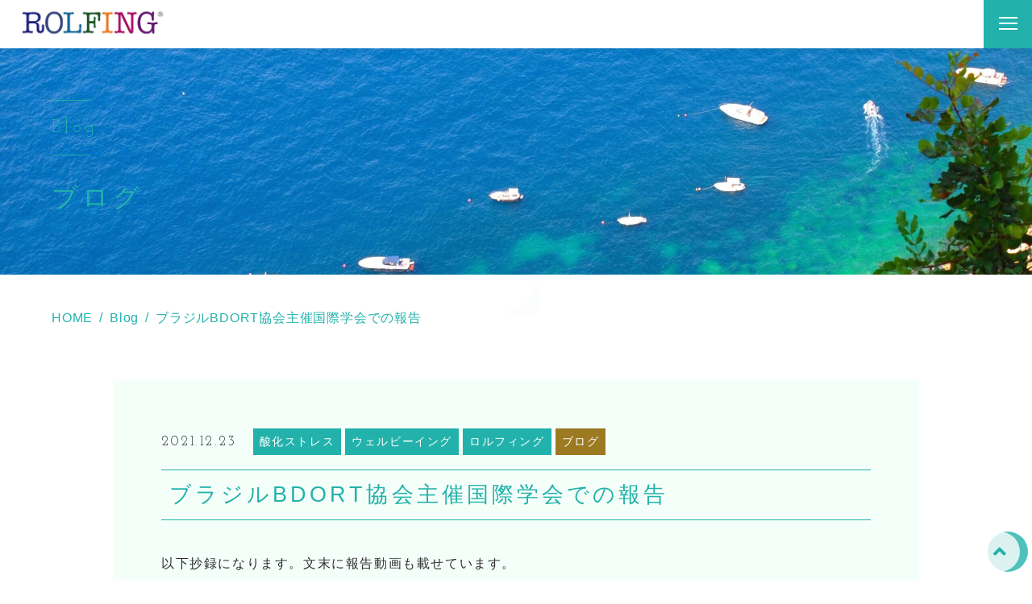

--- FILE ---
content_type: text/html; charset=UTF-8
request_url: https://rolfinger.com/2021/12/23/%E3%83%96%E3%83%A9%E3%82%B8%E3%83%ABbdort%E5%8D%94%E4%BC%9A%E4%B8%BB%E5%82%AC%E5%9B%BD%E9%9A%9B%E5%AD%A6%E4%BC%9A%E3%81%A7%E3%81%AE%E5%A0%B1%E5%91%8A/
body_size: 10125
content:

<!DOCTYPE html>
<html lang="ja">

<head prefix="og: http://ogp.me/ns# fb: http://ogp.me/ns/fb# article: http://ogp.me/ns/artcle#">

<meta charset="UTF-8">
<meta http-equiv="X-UA-Compatible" content="IE=edge">
<meta name="format-detection" content="telephone=no,address=no,email=no">
<meta name="viewport" content="width=device-width,initial-scale=1,user-scalable=no,viewport-fit=cover">


<title>ブラジルBDORT協会主催国際学会での報告 | 空間身体学研究所 田畑ロルフィング研究室</title>
<meta name="msapplication-TileColor" content="#3fcc9d">
<meta name="theme-color" content="#ffffff">

<meta name='robots' content='max-image-preview:large' />

<!-- All in One SEO Pack 3.2.10 によって Michael Torbert の Semper Fi Web Design[402,455] -->
<script type="application/ld+json" class="aioseop-schema">{"@context":"https://schema.org","@graph":[{"@type":"Organization","@id":"https://rolfinger.com/#organization","url":"https://rolfinger.com/","name":"\u7a7a\u9593\u8eab\u4f53\u5b66\u7814\u7a76\u6240 \u7530\u7551\u30ed\u30eb\u30d5\u30a3\u30f3\u30b0\u7814\u7a76\u5ba4","sameAs":[]},{"@type":"WebSite","@id":"https://rolfinger.com/#website","url":"https://rolfinger.com/","name":"\u7a7a\u9593\u8eab\u4f53\u5b66\u7814\u7a76\u6240 \u7530\u7551\u30ed\u30eb\u30d5\u30a3\u30f3\u30b0\u7814\u7a76\u5ba4","publisher":{"@id":"https://rolfinger.com/#organization"},"potentialAction":{"@type":"SearchAction","target":"https://rolfinger.com/?s={search_term_string}","query-input":"required name=search_term_string"}},{"@type":"WebPage","@id":"https://rolfinger.com/2021/12/23/%e3%83%96%e3%83%a9%e3%82%b8%e3%83%abbdort%e5%8d%94%e4%bc%9a%e4%b8%bb%e5%82%ac%e5%9b%bd%e9%9a%9b%e5%ad%a6%e4%bc%9a%e3%81%a7%e3%81%ae%e5%a0%b1%e5%91%8a/#webpage","url":"https://rolfinger.com/2021/12/23/%e3%83%96%e3%83%a9%e3%82%b8%e3%83%abbdort%e5%8d%94%e4%bc%9a%e4%b8%bb%e5%82%ac%e5%9b%bd%e9%9a%9b%e5%ad%a6%e4%bc%9a%e3%81%a7%e3%81%ae%e5%a0%b1%e5%91%8a/","inLanguage":"ja","name":"\u30d6\u30e9\u30b8\u30ebBDORT\u5354\u4f1a\u4e3b\u50ac\u56fd\u969b\u5b66\u4f1a\u3067\u306e\u5831\u544a","isPartOf":{"@id":"https://rolfinger.com/#website"},"datePublished":"2021-12-23T05:23:21+09:00","dateModified":"2021-12-23T05:35:51+09:00"},{"@type":"Article","@id":"https://rolfinger.com/2021/12/23/%e3%83%96%e3%83%a9%e3%82%b8%e3%83%abbdort%e5%8d%94%e4%bc%9a%e4%b8%bb%e5%82%ac%e5%9b%bd%e9%9a%9b%e5%ad%a6%e4%bc%9a%e3%81%a7%e3%81%ae%e5%a0%b1%e5%91%8a/#article","isPartOf":{"@id":"https://rolfinger.com/2021/12/23/%e3%83%96%e3%83%a9%e3%82%b8%e3%83%abbdort%e5%8d%94%e4%bc%9a%e4%b8%bb%e5%82%ac%e5%9b%bd%e9%9a%9b%e5%ad%a6%e4%bc%9a%e3%81%a7%e3%81%ae%e5%a0%b1%e5%91%8a/#webpage"},"author":{"@id":"https://rolfinger.com/author/tahatarolfing/#author"},"headline":"\u30d6\u30e9\u30b8\u30ebBDORT\u5354\u4f1a\u4e3b\u50ac\u56fd\u969b\u5b66\u4f1a\u3067\u306e\u5831\u544a","datePublished":"2021-12-23T05:23:21+09:00","dateModified":"2021-12-23T05:35:51+09:00","commentCount":0,"mainEntityOfPage":{"@id":"https://rolfinger.com/2021/12/23/%e3%83%96%e3%83%a9%e3%82%b8%e3%83%abbdort%e5%8d%94%e4%bc%9a%e4%b8%bb%e5%82%ac%e5%9b%bd%e9%9a%9b%e5%ad%a6%e4%bc%9a%e3%81%a7%e3%81%ae%e5%a0%b1%e5%91%8a/#webpage"},"publisher":{"@id":"https://rolfinger.com/#organization"},"articleSection":"\u9178\u5316\u30b9\u30c8\u30ec\u30b9, \u30a6\u30a7\u30eb\u30d3\u30fc\u30a4\u30f3\u30b0, \u30ed\u30eb\u30d5\u30a3\u30f3\u30b0, \u30d6\u30ed\u30b0"},{"@type":"Person","@id":"https://rolfinger.com/author/tahatarolfing/#author","name":"tahatarolfing","sameAs":[],"image":{"@type":"ImageObject","@id":"https://rolfinger.com/#personlogo","url":"https://secure.gravatar.com/avatar/6883dddcc8a21c7200a807a2cca8572b?s=96&d=mm&r=g","width":96,"height":96,"caption":"tahatarolfing"}}]}</script>
<link rel="canonical" href="https://rolfinger.com/2021/12/23/ブラジルbdort協会主催国際学会での報告/" />
			<script type="text/javascript" >
				window.ga=window.ga||function(){(ga.q=ga.q||[]).push(arguments)};ga.l=+new Date;
				ga('create', 'UA-140951847-1', 'auto');
				// Plugins
				
				ga('send', 'pageview');
			</script>
			<script async src="https://www.google-analytics.com/analytics.js"></script>
			<!-- All in One SEO Pack -->
<link rel='dns-prefetch' href='//ajax.googleapis.com' />
<link rel='dns-prefetch' href='//s.w.org' />
<link rel="https://api.w.org/" href="https://rolfinger.com/wp-json/" /><link rel="alternate" type="application/json" href="https://rolfinger.com/wp-json/wp/v2/posts/2938" /><link rel="alternate" type="application/json+oembed" href="https://rolfinger.com/wp-json/oembed/1.0/embed?url=https%3A%2F%2Frolfinger.com%2F2021%2F12%2F23%2F%25e3%2583%2596%25e3%2583%25a9%25e3%2582%25b8%25e3%2583%25abbdort%25e5%258d%2594%25e4%25bc%259a%25e4%25b8%25bb%25e5%2582%25ac%25e5%259b%25bd%25e9%259a%259b%25e5%25ad%25a6%25e4%25bc%259a%25e3%2581%25a7%25e3%2581%25ae%25e5%25a0%25b1%25e5%2591%258a%2F" />
<link rel="alternate" type="text/xml+oembed" href="https://rolfinger.com/wp-json/oembed/1.0/embed?url=https%3A%2F%2Frolfinger.com%2F2021%2F12%2F23%2F%25e3%2583%2596%25e3%2583%25a9%25e3%2582%25b8%25e3%2583%25abbdort%25e5%258d%2594%25e4%25bc%259a%25e4%25b8%25bb%25e5%2582%25ac%25e5%259b%25bd%25e9%259a%259b%25e5%25ad%25a6%25e4%25bc%259a%25e3%2581%25a7%25e3%2581%25ae%25e5%25a0%25b1%25e5%2591%258a%2F&#038;format=xml" />
<style type="text/css">.recentcomments a{display:inline !important;padding:0 !important;margin:0 !important;}</style>
<!-- favicon -->
<link rel="icon" type="image/x-icon" href="https://rolfinger.com/sg/wp-content/themes/sg093/img/favicon.ico">
<link rel="apple-touch-icon" sizes="180x180" href="https://rolfinger.com/sg/wp-content/themes/sg093/img/apple-touch-icon.png">
<!-- /favicon -->

<script src="https://cdnjs.cloudflare.com/ajax/libs/layzr.js/2.2.2/layzr.min.js"></script>
<script defer src='https://rolfinger.com/sg/wp-content/themes/sg093/js/loader.js'></script>
<style>
@charset "UTF-8";.fadeout-bg {-webkit-transition-property: opacity;-o-transition-property: opacity;transition-property: opacity;-webkit-transition-delay: 1.2s;-o-transition-delay: 1.2s;transition-delay: 1.2s;-webkit-transition-duration: .8s;-o-transition-duration: .8s;transition-duration: .8s;opacity: 0;pointer-events: none;}.fadeout-loader {-webkit-transition-property: opacity;-o-transition-property: opacity;transition-property: opacity;-webkit-transition-delay: 2s;-o-transition-delay: 2s;transition-delay: 2s;-webkit-transition-duration: .3s;-o-transition-duration: .3s;transition-duration: .3s;opacity: 0;pointer-events: none;}#loader-bg {background: #dde9e3;height: 100%;left: 0;position: fixed;top: 0;width: 100%;z-index: 999;}#loader-bg [class*='circle'] {width: 50px;height: 50px;border-radius: 50%;display: block;position: absolute;top: 0;bottom: 0;left: 0;right: 0;margin: auto;}#loader-bg .circle1 {background: rgba(63, 204, 157, 0.8);-webkit-animation: bound1 1.5s ease infinite;animation: bound1 1.5s ease infinite;}#loader-bg .circle2 {background: rgba(255, 255, 255, 0.8);-webkit-transform: translateX(-8px);-ms-transform: translateX(-8px);transform: translateX(-8px);-webkit-animation: bound2 1.5s ease infinite;animation: bound2 1.5s ease infinite;}@-webkit-keyframes bound1 {0% {-webkit-transform: translateX(8px) translateY(0px);transform: translateX(8px) translateY(0px);}50% {-webkit-transform: translateX(8px) translateY(10px);transform: translateX(8px) translateY(10px);}100% {-webkit-transform: translateX(8px) translateY(0px);transform: translateX(8px) translateY(0px);}}@keyframes bound1 {0% {-webkit-transform: translateX(8px) translateY(0px);transform: translateX(8px) translateY(0px);}50% {-webkit-transform: translateX(8px) translateY(10px);transform: translateX(8px) translateY(10px);}100% {-webkit-transform: translateX(8px) translateY(0px);transform: translateX(8px) translateY(0px);}}@-webkit-keyframes bound2 {0% {-webkit-transform: translateX(-8px) translateY(10px);transform: translateX(-8px) translateY(10px);}50% {-webkit-transform: translateX(-8px) translateY(0px);transform: translateX(-8px) translateY(0px);}100% {-webkit-transform: translateX(-8px) translateY(10px);transform: translateX(-8px) translateY(10px);}}@keyframes bound2 {0% {-webkit-transform: translateX(-8px) translateY(10px);transform: translateX(-8px) translateY(10px);}50% {-webkit-transform: translateX(-8px) translateY(0px);transform: translateX(-8px) translateY(0px);}100% {-webkit-transform: translateX(-8px) translateY(10px);transform: translateX(-8px) translateY(10px);}}.is-hide {display: none !important;}.fadeInUp {opacity: 0;-webkit-transform: translateY(20px);-ms-transform: translateY(20px);transform: translateY(20px);-webkit-transition: 1s;-o-transition: 1s;transition: 1s;}</style>


<link rel="dns-prefetch" href="//fonts.googleapis.com">

</head>

<body class="post-template-default single single-post postid-2938 single-format-standard">
<div id="loader-bg" >
    <div id="loader">
      <span class="circle1"></span>
      <span class="circle2"></span>
    </div>
</div>  <header id="siteHeader" class="l-header">
    <div class="inner-header">
      <div class="p-navmain">
        <div class="func-wrap">
                      <p class="c-logo">
              <a class="c-logo-link" href="https://rolfinger.com/">
                                  <img src="https://rolfinger.com/sg/wp-content/themes/sg093/img/common/space.gif" data-layzr="https://rolfinger.com/sg/wp-content/uploads/2022/08/d3f5e3e02ce85513148d595cce7e90b4-e1660456865127.jpg" alt="空間身体学研究所 田畑ロルフィング研究室" class="c-logo-img">
                              </a>
            </p>
                    <div class="btn-func">
                        
            <div class="btn-nav" id="navBtn">
              <div class="inner-btn">
                <div class="menu-bar">
                  <span class="bar1"></span>
                  <span class="bar2"></span>
                  <span class="bar3"></span>
                </div>
              </div>
            </div>
          </div>
        </div>
      </div>

      <div class="inner-nav">
        <nav id="globalNav" class="p-global">
                      <ul class="nav-list">
                            <li class="nav-con"><a href="https://rolfinger.com/about/" class="nav-link" ><span>About</span></a></li>
                            <li class="nav-con"><a href="https://rolfinger.com/lesson/" class="nav-link" ><span>Session</span></a></li>
                            <li class="nav-con"><a href="https://rolfinger.com/rolfer/" class="nav-link" ><span>Rolfer</span></a></li>
                            <li class="nav-con"><a href="https://rolfinger.com/reflections/" class="nav-link" ><span>Reflections</span></a></li>
                            <li class="nav-con"><a href="https://rolfinger.com/workshop/" class="nav-link" ><span>Workshop</span></a></li>
                            <li class="nav-con"><a href="https://rolfinger.com/blog/" class="nav-link" ><span>Blog</span></a></li>
                            <li class="nav-con"><a href="https://rolfinger.com/faq/" class="nav-link" ><span>FAQ</span></a></li>
                            <li class="nav-con"><a href="https://rolfinger.com/2022/08/16/publication/" class="nav-link" ><span>Publication</span></a></li>
                          </ul>
                                                            <p class="c-btn btn-cv -icon-before__mail -pc-layout">
                  <a href="https://rolfinger.com/contact/" class="c-btn-wrap" >
                    <span class="c-btn-inner">お問い合わせ</span>
                  </a>
                </p>
                                              <div class="contact-box -sp-layout">
            
                                                          <p class="c-btn btn-cv -icon-before__mail">
                    <a href="https://rolfinger.com/contact/" class="c-btn-wrap" >
                      <span class="c-btn-inner">お問い合わせ</span>
                    </a>
                  </p>
                                                    </div>
        </nav>
      </div>
    </div>
    <div id="overlay" class="overlay"></div>
  </header>
  
  <main id="contents" class="l-contents">

<header class="l-undertitle">
  <div class="l-undertitle-bg is-pc" data-layzr-bg="data-layzr-bg" data-layzr="https://rolfinger.com/sg/wp-content/uploads/2022/04/P7023408-scaled-e1701401930880.jpeg"></div>
  <div class="l-undertitle-bg is-sp" data-layzr-bg="data-layzr-bg" data-layzr="https://rolfinger.com/sg/wp-content/uploads/2022/08/SDIM0436-scaled-e1660467876174.jpg"></div>

  <h1 class="c-title-border">
    <div class="c-title-sub">
      <span class="c-title-en">Blog</span>
    </div>
    <span class="c-title-main">ブログ</span>
  </h1>
</header><nav class="p-breadcrumb"><ol class="p-breadcrumb-items"><li class="p-breadcrumb-item" itemscope itemtype="http://data-vocabulary.org/Breadcrumb"><a class="p-breadcrumb-link is-home" href="https://rolfinger.com/" itemprop="url"><span itemprop="title">HOME</span></a></li><li class="p-breadcrumb-item" itemscope itemtype="http://data-vocabulary.org/Breadcrumb"><a class="p-breadcrumb-link" href="https://rolfinger.com/blog/" itemprop="url"><span itemprop="title">Blog</span></a></li><li class="p-breadcrumb-item">ブラジルBDORT協会主催国際学会での報告</li></ol></nav>
      <article class="p-post">

        <div class="p-post-meta">
          <p class="p-post-meta-item"><time class="p-post-meta-date" datetime="2021.12.23">2021.12.23</time></p>

          <p class="p-post-meta-item">
            <span class="p-post-meta-cat"><a href="https://rolfinger.com/category/%e9%85%b8%e5%8c%96%e3%82%b9%e3%83%88%e3%83%ac%e3%82%b9/" rel="category tag">酸化ストレス</a></span><span class="p-post-meta-cat"><a href="https://rolfinger.com/category/%e3%82%a6%e3%82%a7%e3%83%ab%e3%83%93%e3%83%bc%e3%82%a4%e3%83%b3%e3%82%b0/" rel="category tag">ウェルビーイング</a></span><span class="p-post-meta-cat"><a href="https://rolfinger.com/category/%e3%83%ad%e3%83%ab%e3%83%95%e3%82%a3%e3%83%b3%e3%82%b0/" rel="category tag">ロルフィング</a></span><span class="p-post-meta-cat" style="background-color:#9b7920;"><a href="https://rolfinger.com/category/blog/" rel="category tag">ブログ</a></span>          </p>

        </div>

        <h1 class="p-post-ttl">ブラジルBDORT協会主催国際学会での報告</h1>



        <div class="p-post-content">


<p>以下抄録になります。文末に報告動画も載せています。</p>



<p><strong>Rolfing Structural Integration may have potential to reduce the oxidative stress for long term and Case studies for Covid-19 vaccination</strong></p>



<p>Hiroyoshi Tahata 1, Yasuhiro Shimotsuura 2&nbsp;</p>



<p>1. International Rolf Movement Faculty member of Dr.Ida Rolf Institute, Spatial Somatic Tahata Rolfing Laboratories, 2-6-204 Daikanyamacho, Shibuya, Tokyo,1500034 , <em>Japan&nbsp;</em></p>



<p>2. Yasuhiro Shimotsuura M.D., F.I.C.A.E., Cert. ORT-MD (7 Dan). Japan Bi-Digital O-Ring Test Medical Association; President, Shimotsuura Clinic 496 Higashimachi, Kurume City, Fukuoka 830-0032, <em>Japan</em><em>&nbsp;</em></p>



<p>Rolfing® Structural Integration (Rolfing SI) is a somatic educational process for integrating body structures using soft tissue manipulation and movement education. This process is known to improve physical performance by increasing the body&#8217;s ability to adapt to gravity. Rolfing is not a treatment aimed at improving symptoms, but it has been reported that some symptoms are improved in proportion as the body is balanced.&nbsp;</p>



<p>We have reported on the potential of Rolfing process to reduce the oxidative stress by determining how the level of 8-OHdG as an oxidative stress marker, changes in the body before and after a Rolfing session using Bi-Digital O-Ring test (BDORT).&nbsp;</p>



<p>While the idea of reducing oxidative stress through dietary intake of antioxidants or supplements is well known, less is known about how to reduce oxidative stress in the long term without habitual daily use.</p>



<p>We investigated if Rolfing process may also have the sustainable effect on the level of 8-OHdG for the cases of long-term client, as the process can bring lasting balance to the body.　For several cases who have a vaccination for SARS-Cov-2, the level of 8-OHdG was determined by BDORT.</p>



<p>Methods:&nbsp;</p>



<p>The Ten Series of Rolfing SI incorporated with the Art of Yield approach(2,3) was given to the client according to the sequence of Ida P. Rolf’s protocol through gentle touch and the somatic resonance of the Hara(center of gravity) to guide us in our particular position in the room to set up for the order of intervention.<br>The level of an oxidant stress marker, 8-OHdG was measured through the photo data of Rolfing process by Dr. Shimotsuura ORT-MD (7 Dan).&nbsp;</p>



<p>Results:</p>



<p>In some cases, months to years after the Rolfing session, the levels of 8-OHdG were slightly elevated after the interval, but tended to be kept at relatively low levels.</p>



<p>In addition, the oxidative stress marker tended to increase after administration of the Covid-19 mRNA vaccine, and were reduced to low levels in all five cases by receiving the subsequent sessions. &nbsp;</p>



<p>Conclusions:</p>



<p>It is meaningful for the quality of health to maintain a low level of 8-OHdG as an oxidative stress marker, which means low risk of a life-style disease.</p>



<p>These data&nbsp; suggest that Rolfing process incorporated with the Art of Yield may have the potential to not only&nbsp; integrate the body against the gravity field, but also&nbsp; reduce the oxidative stress&nbsp; for the long term. It is also suggested that Rolfing sessions may be useful in reducing oxidative stress associated with inflammation caused by Covid-19 mRNA vaccine administration or natural infection.Rolfing can be a meaningful somatic technique for well-being and preventive medicine.</p>



<p>References:</p>



<p>(1) &nbsp; THE 36th ANNUAL INTERNATIONAL SYMPOSIUM ON ACUPUNCTURE, ELECTRO- THERAPEUTICS, &amp; LATEST ADVANCEMENTS Jointly Held by &amp; 16th Biennial International Symposium on the Bi-Digital O-Ring Test (29th Annual Meeting of Japan Bi-Digital O-Ring Test Medical Society) VII International Symposium on Bi-Digital O-Ring Test of the Brazilian Medical Association of BDORT (III Brazilian Symposium on Integrative Medicine of AMBBDORT)&nbsp;</p>



<p>On Demand Video Program No.21 &nbsp; &nbsp; What is the Significance to Enhance Adaptability of Human Structure to Gravity through Rolfing Process in the Diagnosis of Bi-Digital O-Ring Test? &nbsp; &nbsp; &nbsp; &nbsp; &nbsp; &nbsp; &nbsp; H. Tahata , Y. Shimotsuura M.D., F.I.C.A.E., Cert. ORT-MD (7 Dan)&nbsp;</p>



<p>(2)Agneessens, C. and H. Tahata 2012 Jun. “Yielding: Engaging Touch, Presence, and the Physiology of Wholeness.” <em>Structural Integration: The Journal of the Rolf Institute® </em>40(1):10–16.&nbsp;</p>



<p>(3)Tahata, H. 2018 Mar. “Working with <em>Ma</em>: Further Refinement of the Yielding Approach through Time, Space, and Intersubjectivity.” <em>Structural Integration: The Journal of the Rolf Institute® </em>46(1):44–51. </p>



<p>ロルフィングによる酸化ストレスの持続的軽減の可能性 とCovid-19ワクチン接種者の症例</p>



<p>1.田畑浩良 Certified Advanced RolferTM, International Rolf Movement faculty of Dr.Ida Rolf Institute.<br>2.下津浦康裕 M.D.,F.I.C.A.E., Cert. ORT-MD (7 Dan) (日本 BDORT 協会会長;下津浦内科医院院長)&nbsp;</p>



<p>はじめに<br>ロルフィング®・ストラクチュラル・インテグレーション（以下ロルフィングSI）は、軟部組織の操作と動作教育を用いて身体構造を統合するソマティックな教育プロセスである。このプロセスは、身体が重力に適応する能力を高めることで、身体的パフォーマンスを向上させることが知られている。ロルフィングは、症状の改善を目的とした治療法ではないが、身体のバランスが整うにつれ、何らかの症状が改善されることが報告されている。</p>



<p>我々は、酸化ストレスマーカーの一つ、8-OHdGのレベルが、ロルフィング セッションを受けた身体の前後で、どのように変化するのかを、高感度かつ非侵襲的に評価可能なバイ・ディジタルO -リングテストを用いて測定し、そのプロセスが酸化ストレスを軽減させる可能性について報告してきた(1)。酸化ストレスを軽減させるためには、抗酸化成分を含む食事やサプリメントの摂取によるによる考え方はよく知られているが、習慣的に日常的な利用を必要としない、長期的に酸化ストレスを軽減させる方法は、ほとんど知られていない。</p>



<p>ロルフィングは、身体に持続性のあるバランスをもたらす技法であるが、この持続性が酸化ストレス軽減効果においても当てはまるのかについて、数週間～数年の間隔を空けてからセッションを提供した例について、上記と同様8-OHdGのレベルを調べた。また、新型コロナウイルスに対するmRNAワクチン投与後のケースにおいて、ロルフィングセッションがどのように8-OHdGのレベルに影響を与えるのかについても調べたので併せて報告する。</p>



<p>方法：<br>ロルフィング10シリーズは、Ida P. Rolfの10回のプロトコールに従って進められた。その際、田畑とAgneessensが発展させたThe Art of Yield(1,2)を導入して、セッションを提供した。8-OHdGのレベルは、ロルフィング前後の写真から、下津浦ORT-MD (7 Dan)が測定した。 +25~ー100の間での測定値で、値が低い程、酸化ストレスが低く抑えられた状態にあると判断される。</p>



<p>結果：ロルフィングセッション終了後、数ヶ月から数年経過したいくつかのケースにおいて、インターバルを置いた後に8-OHdGのレベルはやや上昇するが、比較的低レベルに抑えられている傾向が示された。</p>



<p>また、Covid-19 mRNAワクチン投与後、酸化ストレスマーカーは上昇傾向にあり、その後にセッションを受けることによって、調べた5例とも低レベルに軽減していた。</p>



<p>結論：</p>



<p>万病の元とされる酸化ストレスのマーカーである8-OHdGが低レベルで抑えられることは、生活習慣病に罹りにくい、つまり健康の質が高い状態であることを意味する。ロルフィングには、身体構造の統合のみならず、酸化ストレスのレベルを長期的に低く抑える可能性があることが示唆された。また、Covid-19 mRNAワクチン投与或いは自然感染によって引き起こされる炎症に伴う酸化ストレスの軽減にもロルフィグセッションが役立つ可能性が示唆された。</p>



<p>ロルフィングは、Well-beingおよび、予防医学的にも意味のある身体技法であると考えられる。</p>



<p></p>



<p>Note:  mRNAワクチン接種直前と直後の酸化ストレスレベルを測定していないため、接種が直接酸化ストレスレベルを上げたかどうかは不明ですが、ソーク研究所が明らかにした研究結果、スパイク蛋白質は血管傷害性があることを考えれば、酸化ストレスを上げる可能性が高いことは容易に推測されます。ここでいえるのは、何らかの原因で向上した酸化ストレスを、抗酸化サプリメントなどの助けを借りなくても、イールドやロルフィングなどの身体技法が酸化ストレスを下げる可能性があるということです。これらを併用することで、万病の元、生活習慣病の原因となる酸化ストレスをなるべく低レベルに抑えることは、Wel-beingにつながるはずです。御自分がどのくらいの酸化ストレスレベルにあるのかは、ORT認定医の診断や或いは、市販の<a href="https://www.amazon.co.jp/ヘルスケアシステムズ-抗酸化のススメ！-カラダのサビつき検査「サビチェック」/dp/B00VJKBWZM/ref=sr_1_1?__mk_ja_JP=カタカナ&amp;crid=2M5C5BEE4OFVZ&amp;keywords=8-OHdG&amp;qid=1640237611&amp;sprefix=8-ohdg%2Caps%2C162&amp;sr=8-1" data-type="URL" data-id="https://www.amazon.co.jp/ヘルスケアシステムズ-抗酸化のススメ！-カラダのサビつき検査「サビチェック」/dp/B00VJKBWZM/ref=sr_1_1?__mk_ja_JP=カタカナ&amp;crid=2M5C5BEE4OFVZ&amp;keywords=8-OHdG&amp;qid=1640237611&amp;sprefix=8-ohdg%2Caps%2C162&amp;sr=8-1">8-OHdG検査キット</a>を用いればすぐ結果がわかります。これらを利用して、できるだけ生活の質を上げていきましょう！</p>



<p><a href="https://vimeo.com/657873215">https://vimeo.com/657873215</a></p>



        </div>

      <div class="p-post-btn">
        <p class="c-btn_subcolor -btn-cl01">
          <a href="https://rolfinger.com/blog/" class="c-btn-wrap"><span class="c-btn-inner">ブログ一覧</span></a>
        </p>
      </div>
    </article><!-- p-post -->



  </main><!-- /.l-blog-main -->
  <div class="l-footer-entry" data-layzr-bg="data-layzr-bg" data-layzr="https://rolfinger.com/sg/wp-content/uploads/2021/08/R005326-1-e1649948677791.jpeg">

    <div class="l-footer-entry-ttl">
  
      <h2 class="c-title-border">
  
        <div class="c-title-sub">
          <span class="c-title-en">Contact</span>
        </div>
 
        <span class="c-title-main">お問い合わせ</span>
      </h2>
    </div>

    <div class="l-footer-entry-wrap">

      <div class="c-editbox">
        <p>お問い合わせ・<a href="https://rolfinger.com/2022/08/14/%e3%81%8a%e7%94%b3%e3%81%97%e8%be%bc%e3%81%bf%e3%83%95%e3%82%a9%e3%83%bc%e3%83%a0/">お申し込み</a>は、メールフォームから承ります。</p>
      </div>

      <ul class="p-section-contactlist">
        <li class="p-section-contactlist-item">
          メールでのお問い合わせ          <p class="c-btn -icon-before__mail">
            <a href="https://rolfinger.com/contact/" class="c-btn-wrap"><span class="c-btn-inner">お問い合わせ</span></a>
          </p>
        </li>
 


      </ul>

    </div>
  </div>
  <footer id="footer" class="l-footer">
    <div class="l-footer-siteinfo">
              <p class="l-footer-logo">
          <a href="https://rolfinger.com/"><img src="https://rolfinger.com/sg/wp-content/themes/sg093/img/common/space.gif" data-layzr="https://rolfinger.com/sg/wp-content/uploads/2022/06/Logo-e1656408058310.jpg" alt="空間身体学研究所 田畑ロルフィング研究室"></a>
        </p>
                    <address class="l-footer-address">
                    〒150-0034<br />
東京都渋谷区代官山町2-6-204                  </address>
          </div>

    <div class="l-footer-content">
              <nav class="l-footer-nav">
          <ul class="l-footer-navlink">
                          <li class="l-footer-navlink-item"><a href="https://rolfinger.com/about/" class="l-footer-navlink-item-link" >About</a></li>
                          <li class="l-footer-navlink-item"><a href="https://rolfinger.com/lesson/" class="l-footer-navlink-item-link" >Session</a></li>
                          <li class="l-footer-navlink-item"><a href="https://rolfinger.com/rolfer/" class="l-footer-navlink-item-link" >Rolfer</a></li>
                          <li class="l-footer-navlink-item"><a href="https://rolfinger.com/reflections/" class="l-footer-navlink-item-link" >Reflections</a></li>
                          <li class="l-footer-navlink-item"><a href="https://rolfinger.com/workshop/" class="l-footer-navlink-item-link" >Workshop</a></li>
                          <li class="l-footer-navlink-item"><a href="https://rolfinger.com/blog/" class="l-footer-navlink-item-link" >Blog</a></li>
                          <li class="l-footer-navlink-item"><a href="https://rolfinger.com/faq/" class="l-footer-navlink-item-link" >FAQ</a></li>
                          <li class="l-footer-navlink-item"><a href="https://rolfinger.com/2022/08/16/publication/" class="l-footer-navlink-item-link" >Publication</a></li>
                                                                        <li class="l-footer-navlink-item"><a href="https://rolfinger.com/contact/" class="l-footer-navlink-item-link" >Contact</a></li>
                                                    </ul>
        </nav>
                    <div class="l-footer-sns">
          <ul class="l-footer-sns-wrap">
                          <li class="l-footer-sns-item"><a href="https://twitter.com/rolferHT" class="l-footer-sns-link" target="_blank" rel="nofollow noopener"><i class="fab fa-twitter"></i></a></li>
                                      <li class="l-footer-sns-item"><a href="https://www.facebook.com/%E3%83%AD%E3%83%AB%E3%83%95%E3%83%A0%E3%83%BC%E3%83%96%E3%83%A1%E3%83%B3%E3%83%88-%E3%83%AF%E3%83%BC%E3%82%AF%E3%82%B7%E3%83%A7%E3%83%83%E3%83%97-801689726571974" class="l-footer-sns-link" target="_blank" rel="nofollow noopener"><i class="fab fa-facebook-square"></i></a></li>
                                      <li class="l-footer-sns-item"><a href="https://www.facebook.com/Rolphoto.Gallery/" class="l-footer-sns-link" target="_blank" rel="nofollow noopener"><i class="fab fa-facebook-square"></i></a></li>
                                      <li class="l-footer-sns-item"><a href="https://www.instagram.com/rolfotographer/" class="l-footer-sns-link" target="_blank" rel="nofollow noopener"><i class="fab fa-instagram"></i></a></li>
                      </ul>
        </div><!-- /.l-footer-sns -->
                    <small class="l-footer-copyright">© 2021 空間身体学研究所 田畑ロルフィング研究室</small>
          </div>
  </footer>

<div id="pageTop" class="c-pagetop"><a href="#" class="c-pagetop-item"></a></div>
<link rel='stylesheet'   href='https://rolfinger.com/sg/wp-includes/css/dist/block-library/style.min.css?ver=5.7.14' media='all'>
<link rel='stylesheet'   href='https://rolfinger.com/sg/wp-includes/css/dist/block-library/theme.min.css?ver=5.7.14' media='all'>
<script src='//ajax.googleapis.com/ajax/libs/jquery/3.4.1/jquery.min.js' id='jquery-js'></script>
<script src='https://rolfinger.com/sg/wp-includes/js/wp-embed.min.js?ver=5.7.14' id='wp-embed-js'></script>
<script defer src="https://rolfinger.com/sg/wp-content/themes/sg093/js/plugin.js?update=20201119074433"></script><script defer src="https://rolfinger.com/sg/wp-content/themes/sg093/js/common-dist.js?update=20201119074433"></script><link rel="stylesheet" href="https://rolfinger.com/sg/wp-content/themes/sg093/css/layout.css?update=20220424142245">
<link href="https://fonts.googleapis.com/css?family=Josefin+Slab|Parisienne&display=swap" rel="stylesheet">
<link href="https://use.fontawesome.com/releases/v5.10.2/css/all.css" rel="stylesheet">


</body>
</html>


--- FILE ---
content_type: text/plain
request_url: https://www.google-analytics.com/j/collect?v=1&_v=j102&a=230651159&t=pageview&_s=1&dl=https%3A%2F%2Frolfinger.com%2F2021%2F12%2F23%2F%25E3%2583%2596%25E3%2583%25A9%25E3%2582%25B8%25E3%2583%25ABbdort%25E5%258D%2594%25E4%25BC%259A%25E4%25B8%25BB%25E5%2582%25AC%25E5%259B%25BD%25E9%259A%259B%25E5%25AD%25A6%25E4%25BC%259A%25E3%2581%25A7%25E3%2581%25AE%25E5%25A0%25B1%25E5%2591%258A%2F&ul=en-us%40posix&dt=%E3%83%96%E3%83%A9%E3%82%B8%E3%83%ABBDORT%E5%8D%94%E4%BC%9A%E4%B8%BB%E5%82%AC%E5%9B%BD%E9%9A%9B%E5%AD%A6%E4%BC%9A%E3%81%A7%E3%81%AE%E5%A0%B1%E5%91%8A%20%7C%20%E7%A9%BA%E9%96%93%E8%BA%AB%E4%BD%93%E5%AD%A6%E7%A0%94%E7%A9%B6%E6%89%80%20%E7%94%B0%E7%95%91%E3%83%AD%E3%83%AB%E3%83%95%E3%82%A3%E3%83%B3%E3%82%B0%E7%A0%94%E7%A9%B6%E5%AE%A4&sr=1280x720&vp=1280x720&_u=IEBAAEABAAAAACAAI~&jid=131953280&gjid=258934794&cid=1000770989.1768712108&tid=UA-140951847-1&_gid=1032906040.1768712108&_r=1&_slc=1&z=675225973
body_size: -450
content:
2,cG-FDRQDV7LHV

--- FILE ---
content_type: application/javascript
request_url: https://rolfinger.com/sg/wp-content/themes/sg093/js/common-dist.js?update=20201119074433
body_size: 2377
content:
//lazyload
var layzr = Layzr({
	normal: 'data-layzr',
	threshold: 50
});

layzr.on('src:after', function (elm) {
if(!elm.hasAttribute('data-layzr-bg')) return;
elm.style.backgroundImage = 'url(' + elm.getAttribute('src') + ')';
elm.removeAttribute('src');
elm.removeAttribute('data-layzr-bg');
});

document.addEventListener('DOMContentLoaded', function() {
	layzr.update().check().handlers(true)
}, false);




//型番
var Model = Model || {};
(function(global){

  'use strict';

  //global
  var $window = $(window);
  //breakpoint
  var base_w = 780;

  var sTop = 0;

  var windowAttr = {
    width: global.innerWidth,
    height: global.innerHeight,
    top: global.pageYOffset
  };
  var $headNav = $('#siteHeader');
  var fixHeaderHeight = 0;
  var $mainvisual = {};

  Model.METHODS = {
    init: function()
    {
      //header set
      fixHeaderHeight = $headNav.outerHeight();
      //fixHeaderHeight = (windowAttr.width > 1040)?59:52;
      this.gmenu();
      this.lib();
      this.pageScroll();
      this.indexMvAdjust();
      this.headerAdjust();
      this.fadeInup();
    },
    //plugin
    lib: function()
    {
      $mainvisual = $('#mainvisual .slider');
      if($mainvisual.get(0))
      {
        $mainvisual.slick({
          autoplay: true,
          autoplaySpeed: 3000,
          speed: 1000,
          dots: true,
          arrows: false,
          fade : true
        });
      };
    },
    //gnav開閉
    gmenu: function()
    {
      var $clickArea = $('#navBtn,#overlay,.sp-visible.close,#globalNav a[href*="#"]');
      var $htmlbody = $('html,body');
      var $body = $('body');
      var $gnav = $('#globalNav');
      //active fg
      var _openFg = false;
      var _padding = '0px';

      if($body.hasClass('is-open') && windowAttr.width > 1450) {
        $headNav.removeClass('is-open');
        $body.removeClass('is-open').removeAttr('style');
        window.scrollTo( 0 , sTop );

        if($mainvisual) {
          $mainvisual.slick('slickPlay');
        }
      }

      $clickArea.unbind('click').bind(
        'click', 
        function() 
        {

          if(windowAttr.width <= 1450)
          {
            $gnav.removeAttr('style').height($(window).height() - 60);         

            if(!$body.hasClass('is-open')) {
              if($mainvisual) {
                $mainvisual.slick('slickPause');
              }

              $headNav.addClass('is-open');
              sTop = $window.scrollTop();
              $body.addClass('is-open').css({
                position: 'fixed',
                top:  sTop * -1,
                overflow: 'hidden'
              });

            } else {
              if($mainvisual) {
                $mainvisual.slick('slickPlay');
              }
              $headNav.removeClass('is-open');
              $body.removeClass('is-open').removeAttr('style');
              window.scrollTo( 0 , sTop );
            }

            _openFg = (_openFg)?false:true;
            _padding = (_openFg)?'50px':'0px';
            if (windowAttr.width <= base_w) {
              $gnav.css({ 'padding-bottom': _padding });
            }
          } else {
            $gnav.removeAttr('style');
          }
        }
      );
    },
    //スクロール
    pageScroll: function()
    {
      //document
      var $dom = $('body,html');
      //urlハッシュ
      var _urlHash = location.hash;
      //スクロールスピード
      var _speed = 500;
      //select
      var $target;
      //スクロール位置
      var _position = 0;
      
      var _scroll = function()
      {

        _position = $target.offset().top - fixHeaderHeight;

        $dom.stop().animate(
          {
            scrollTop:_position
          }, 
          _speed, 
          "swing"
          );

          return false;

      };
      //ページ移動
      if(_urlHash != '')
      {
        //select生成
        $target = $(_urlHash);
        //あれば
        if($target.get(0))
        {

          //スクロールを0に戻す
          $dom.stop().scrollTop(0);

          setTimeout(
            function()
            {

              _scroll();

            },
            500
          );

        };

      };
      //a click
      $('a[href^="#"]').on(
        'click',
        function(e)
        {

          e.preventDefault();
          //href属性取得
          var __href = $(this).attr('href');
          //select 生成
          $target = $(__href == '#' || __href == '' ? 'html' : __href);

          _scroll();

        }
      );
    },
    //メインビジュアルセット
    indexMvAdjust : function()
    {
      var $indexCta = $('#indexCta');
      var _ctaHeight = $indexCta.outerHeight();
      var $mv = $('#mainvisual');
      var $mvChild = $('#mainvisual .pc-visible');
      var _ctaHeightMargin = - _ctaHeight * 0.6;
      var _windowH = (windowAttr.height < 840)?840:windowAttr.height;
      var _mvCss = {};
      var _indexCtaCss = {};
      if($mv.get(0))
      {
        if(windowAttr.width > base_w){
          _mvCss = {
            'height' : _windowH - fixHeaderHeight
          };
        }else{
          _mvCss = {
          'height' : ''
          };
        }
        
        if($indexCta.get(0))
        {
          if(windowAttr.width > 1000) {
            _indexCtaCss = {
              'marginTop' : _ctaHeightMargin,
            };
            _mvCss = {
              'height' : _windowH - fixHeaderHeight - (_ctaHeight + _ctaHeightMargin) ,
            };
          }
          else
          {
            _indexCtaCss = {
              'marginTop' : '',
            };
          }
        }
        $mv.css(_mvCss);
        $mvChild.css(_mvCss);
        $indexCta.css(_indexCtaCss);
      }
    },
    headerAdjust: function(){
      var _contentCss = {
        'marginTop' : fixHeaderHeight,
      };
      $('#contents').css(_contentCss);
    },
    fadeInup : function(){
      $(".fadeInUp").each(function() {
        var t = $(this).offset().top,
            e = $(window).scrollTop();
        t - $(window).height() + 100 < e && ($(this).css("opacity", "1"), $(this).css("transform", "translateY(0)"), $(this).addClass("is-move"))
      })
    }
  };
  $window.on('load',function(){

    Model.METHODS.init();

  });
  $(window).resize(function() {
    windowAttr = {
      width : global.innerWidth,
      height : global.innerHeight,
    };
    fixHeaderHeight = $headNav.outerHeight();
    Model.METHODS.indexMvAdjust();
    Model.METHODS.headerAdjust();
    $('#globalNav').removeAttr('style');

    if(windowAttr.width < 1450) {
      $('#globalNav').height($(window).height() - 60);
    } 

    //Model.METHODS.gmenu();
  });
  $window.on('scroll',function(){
    windowAttr.top = global.pageYOffset;
    Model.METHODS.fadeInup();
  });

  //SP用selectボックス
  $('.js-select').on('change', function() {
    location.href = $(this).find(':selected').val();
  });

  //ios safariでタップできない問題回避用
  $('.home a').on('touchstart', function(){});
})(this);

